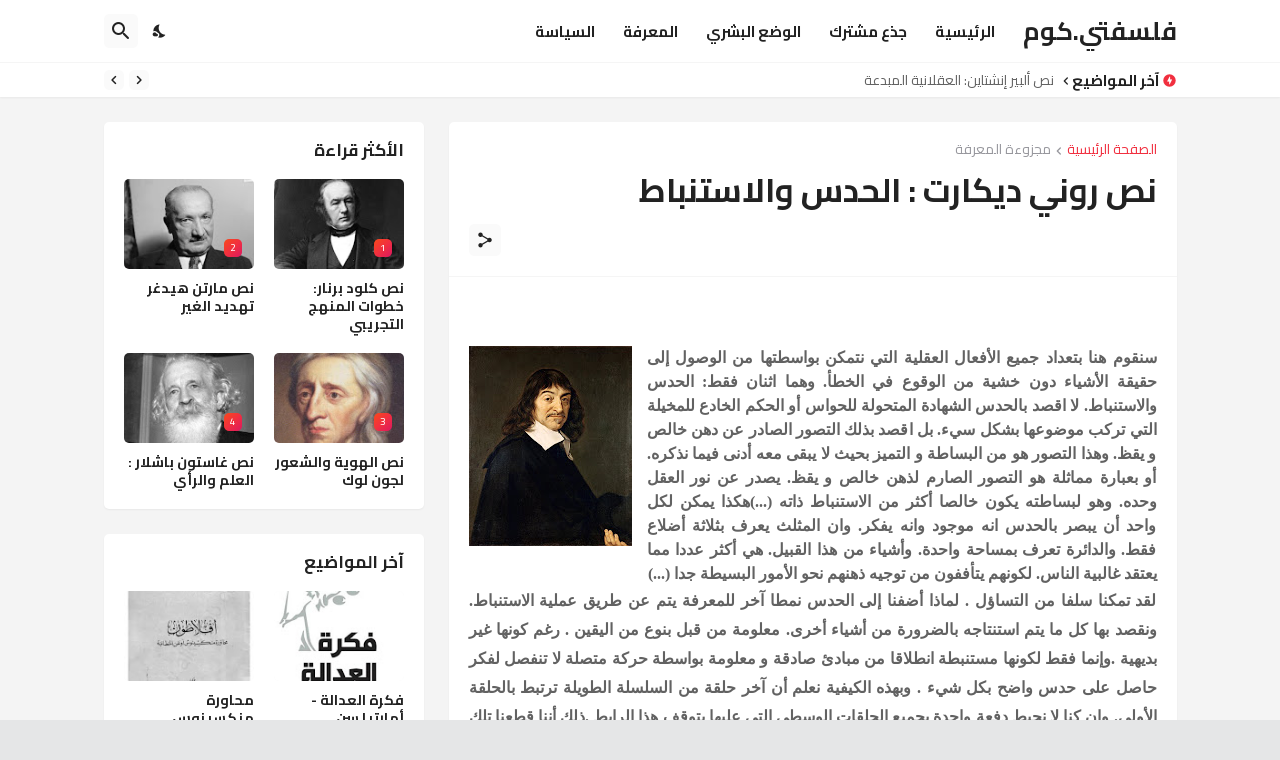

--- FILE ---
content_type: text/plain
request_url: https://www.google-analytics.com/j/collect?v=1&_v=j102&a=834856329&t=pageview&_s=1&dl=https%3A%2F%2Fwww.falsafati.com%2F2021%2F01%2Fverite2.html&ul=en-us%40posix&dt=%D9%86%D8%B5%20%D8%B1%D9%88%D9%86%D9%8A%20%D8%AF%D9%8A%D9%83%D8%A7%D8%B1%D8%AA%20%3A%20%D8%A7%D9%84%D8%AD%D8%AF%D8%B3%20%D9%88%D8%A7%D9%84%D8%A7%D8%B3%D8%AA%D9%86%D8%A8%D8%A7%D8%B7&sr=1280x720&vp=1280x720&_u=IEBAAEABAAAAACAAI~&jid=962098751&gjid=1008767849&cid=1781291562.1768474229&tid=UA-146914661-1&_gid=526082522.1768474229&_r=1&_slc=1&z=1290388978
body_size: -451
content:
2,cG-5MV4B4DB0Z